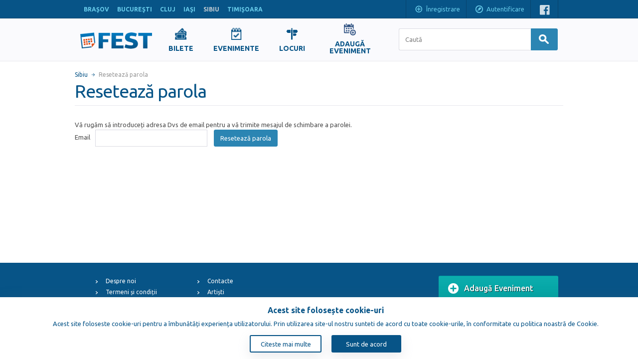

--- FILE ---
content_type: text/html; charset=UTF-8
request_url: https://www.fest.ro/ro/sibiu/forgot-password?redirect=https%3A%2F%2Fwww.fest.ro%2Fro%2Fsibiu%2Fforgot-password%3Fredirect%3Dhttps%253A%252F%252Fwww.fest.ro%252Fevenimente%252Fdiverse%252Fclub-de-carte-la-incubator107
body_size: 7640
content:
<!DOCTYPE html>
<!--[if lt IE 9]><html class="no-js oldie sitero" xmlns="http://www.w3.org/1999/xhtml" xmlns:og="http://ogp.me/ns#" xmlns:fb="https://www.facebook.com/2008/fbml"><![endif]-->
<!--[if IE 9]><html class="ie9 sitero" xmlns="http://www.w3.org/1999/xhtml" xmlns:og="http://ogp.me/ns#" xmlns:fb="https://www.facebook.com/2008/fbml"><![endif]-->
<!--[if gt IE 9]><!--><html class="sitero" xmlns="http://www.w3.org/1999/xhtml" xmlns:og="http://ogp.me/ns#" xmlns:fb="https://www.facebook.com/2008/fbml" lang="ro"><!--<![endif]-->
<head>
  <!-- Google tag (gtag.js) -->
  <script async src="https://www.googletagmanager.com/gtag/js?id=G-K0FBBDWQ5M"></script>
  <script>
    window.dataLayer = window.dataLayer || [];
    function gtag(){dataLayer.push(arguments);}
    gtag('js', new Date());

    gtag('config', 'G-K0FBBDWQ5M');
  </script>
  <script async src="https://www.googletagmanager.com/gtag/js?id=G-YNWJ07DSBS"></script>
  <meta property="og:site_name" content="Fest.ro">
<meta property="og:locale" content="en_US">
<meta property="og:type" content="website">
<meta property="og:url" content="https://www.fest.ro/ro/sibiu/forgot-password?redirect=https%3A%2F%2Fwww.fest.ro%2Fro%2Fsibiu%2Fforgot-password%3Fredirect%3Dhttps%253A%252F%252Fwww.fest.ro%252Fevenimente%252Fdiverse%252Fclub-de-carte-la-incubator107">
<meta property="og:image" content="https://www.fest.ro/images/logo_icon.png">
<meta property="fb:app_id" content="121334678017605">
<meta property="twitter:domain" content="fest.ro">
<meta http-equiv="content-type" content="text/html;charset=utf-8" />
<meta http-equiv="X-UA-Compatible" content="IE=edge" />
<meta name="viewport" content="width=device-width, initial-scale=1" />
  <meta name="google-signin-client_id" content="949153392592-i7jchng9dc5r335rb9c6tqph2mg3dp6q.apps.googleusercontent.com">

<title>Fest.ro</title>
<link rel="alternate" media="handheld" href="https://m.fest.ro/ro/sibiu/forgot-password?redirect=https%3A%2F%2Fwww.fest.ro%2Fro%2Fsibiu%2Fforgot-password%3Fredirect%3Dhttps%253A%252F%252Fwww.fest.ro%252Fevenimente%252Fdiverse%252Fclub-de-carte-la-incubator107" />
<link rel="alternate" media="only screen and (max-width: 640px)" href="https://m.fest.ro/ro/sibiu/forgot-password?redirect=https%3A%2F%2Fwww.fest.ro%2Fro%2Fsibiu%2Fforgot-password%3Fredirect%3Dhttps%253A%252F%252Fwww.fest.ro%252Fevenimente%252Fdiverse%252Fclub-de-carte-la-incubator107" />
<link type="text/css" href="//fonts.googleapis.com/css?family=Ubuntu:400,500,700,400italic,500italic,700italic&subset=latin,latin-ext,cyrillic" rel="stylesheet" />
<link type="text/css" href="/css/layout.css?2" rel="stylesheet" />
<link type="text/css" href="/css/payment-font/css/paymentfont.min.css?2" rel="stylesheet" />
<script type="text/javascript">
window.LANG = 'ro';
window.LOGGED_IN = false;
(function() {
if (!("console" in window))
{
  var console = {};
  var names = ["log", "debug", "info", "warn", "error", "assert", "dir", "dirxml", "group", "groupEnd", "time", "timeEnd", "count", "trace", "profile", "profileEnd"];
  for (var i = 0; i < names.length; ++i)
    console[names[i]] = function(){};
  window.console = console;
}
})();
</script>
<script type="text/javascript">
var I18N = {};
I18N.DateTime = {};

I18N.DateTime.MonthNames=["Ianuarie","Februarie","Martie","Aprilie","Mai","Iunie","Iulie","August","Septembrie","Octombrie","Noiembrie","Decembrie"];
I18N.DateTime.MonthNamesShort=["Ian","Feb","Mar","Apr","Mai","Iun","Iul","Aug","Sep","Oct","Noi","Dec"];
I18N.DateTime.DayNames=["Luni","Marți","Miercuri","Joi","Vineri","Sâmbătă","Duminică"];
I18N.DateTime.DayNamesShort=["Lun","Mar","Mie","Joi","Vin","Sam","Dum"];
I18N.all="Toate";
I18N.selectOne="Alege una";
I18N.selectMultiple="Alege cateva";
I18N.change="Modifica";
I18N.close="Închide";
</script>
<script type="text/javascript" src="//ajax.googleapis.com/ajax/libs/jquery/1.11.0/jquery.min.js"></script>
<script type="text/javascript" src="/js/jquery.cookie.js"></script>
<script type="text/javascript" src="/js/common.js?2"></script>
<script type="text/javascript" src="/js/forms.js?2"></script>
<script type="text/javascript" src="/js/forms-specific.js?2"></script>
<script type="text/javascript" src="https://accounts.google.com/gsi/client?2"></script>
<script type="text/javascript" src="https://apis.google.com/js/platform.js?2"></script>
</head>
<body class="generic-wrapper"><div class="header-container">
  <div id="header" class="content-wrapper clearfix">  <div id="cities" class="inlined"><a class="city" href="/ro/brasov/forgot-password" data-city="brasov">BRAŞOV</a><a class="city" href="/ro/bucuresti/forgot-password" data-city="bucuresti">BUCUREŞTI</a><a class="city" href="/ro/cluj/forgot-password" data-city="cluj">CLUJ</a><a class="city" href="/ro/iasi/forgot-password" data-city="iasi">IAŞI</a><span class="city">SIBIU</span><a class="city" href="/ro/timisoara/forgot-password" data-city="timisoara">TIMIŞOARA</a></div><div class="float-right"><a href="#" class="bar-item inlined padded register hidden-on-tablet" tabindex="-1" onclick="OpenUserRegisterForm(); return false;">
      <span class="icon"></span>Înregistrare    </a><a href="#" class="bar-item inlined padded login" onclick="OpenUserLoginForm(); return false;">
      <span class="icon"></span>Autentificare    </a><div class="social bar-item padded inlined"><span><a class="icon facebook" href="http://www.facebook.com/thefest.ro" target="_blank"></a></span><!--<span><a class="icon twitter" href="--><!--" target="_blank"></a></span>--></div></div>
  <div class="clear"></div>
  </div>
</div>  <div class="main-nav">
    <div class="content-wrapper">
      <div class="site-logo">
        <a href="/ro/sibiu">
          <img src="/images/logo.png" alt="Site Logo">
        </a>
      </div>
      
      <div class="links">
        <ul style="display: flex; justify-content: center; align-items: center">
                    <li>
            <a class="" href="/ro/sibiu/bilete">
              <img src="/images/nav-icons/tickets.png">
              <span>Bilete</span>
            </a>
          </li>
<!--          Hide for test the page-->
<!--          <li>-->
<!--            <a class="" href="--><!--">-->
<!--              <img src="/images/nav-icons/recommendedEvents.png">-->
<!--              <span style="display: block;">--><!--</span>-->
<!--            </a>-->
<!--          </li>-->
                    <li>
           <a class="" href="/ro/sibiu/evenimente">
             <img src="/images/nav-icons/events.png">
             <span>Evenimente</span>
           </a>
          </li>
                      <li>
              <a class="" href="/ro/sibiu/locuri">
                <img src="/images/nav-icons/places.png">
                <span>Locuri</span>
              </a>
            </li>
                                <li>
              <a class="" href="/ro/sibiu/adauga-eveniment" style="text-align: center; display: inline-block; text-decoration: none; width: 100px;">
                <img src="/images/nav-icons/add-event.png" style="display: block; margin: 0 auto;">
                <span style="white-space: normal; display: block; word-wrap: break-word;">Adaugă Eveniment</span>
              </a>
            </li>
                  </ul>
      </div>
      
      <div class="searchbar-wrapper">
          <form action="/ro/sibiu/cautare" method="get" name="form-searchbar" class="form-inlined nav-search">
    <input id="searchbar-quicksearch" class="form-control large searchbar-search" name="caută" value="" type="text" autocomplete="off" placeholder="Caută" />

    <button class="btn btn-primary btn-search" type="submit">
      <span class="icon icon-search"></span>
    </button>

  </form>
        </div>
    </div>
  </div>
  <div class="main-container content-wrapper"><div id="content"><div id="breadcrumb"><span class="item"><a href="/ro/sibiu/">Sibiu</a></span><span class="item last">Resetează parola</span></div><h1 class="page-title bordered">Resetează parola</h1><form  name="formForgotPassword" action="/ro/sibiu/forgot-password" method="POST" enctype="multipart/form-data" autocomplete="off" class="form-inlined form" id="formForgotPassword"><div class="form-description">Vă rugăm să introduceți adresa Dvs de email pentru a vă trimite mesajul de schimbare a parolei.</div><div class="generic-error-container"></div>
<div  id="formForgotPassword_group_default" class="field-group form-group">

<div id="formForgotPassword_email_field" class=" form-field"><label class="label" id="formForgotPassword_email-label" for="formForgotPassword_email">Email</label><input  name="email" type="text" autocomplete="on" id="formForgotPassword_email" value="" class="form-control medium textbox"/><div class="field-errors"></div></div>
<button  name="btn-submit" type="submit" id="formForgotPassword_btn-submit" class="btn btn-primary">Resetează parola</button><div class="clear"></div>
</div>
</form></div></div><div class="footer-container">
<div id="footer" class="content-wrapper clearfix">
  <div class="float-left"><ul class="list float-left"><li class="li-arrow"><a href="/ro/sibiu/despre-noi">Despre noi</a></li><li class="li-arrow"><a href="/ro/sibiu/termeni">Termeni și condiții</a></li><li class="li-arrow"><a href="/ro/sibiu/arhiva/evenimente">Arhiva evenimentelor</a></li><li class="li-arrow"><a href="https://www.elfest.mx/">ElFest.mx</a></li><li class="li-arrow"><a href="https://www.elfest.es/">ElFest.es</a></li></ul><ul class="list float-left"><li class="li-arrow"><a href="/ro/sibiu/contacte">Contacte</a></li><li class="li-arrow"><a href="/ro/artisti">Artiști</a></li><li class="copyright"><span>Copyright &copy; 2012-2026 <span>TENEREVENT</span></span></li></ul>    <div class="clear"></div>
  </div>
  <div class="float-left"><div class="share-counter facebook"><iframe  scrolling="no" frameborder="0" tabindex="-1" style="border:none; overflow:hidden; width: 105px; height: 21px;" allowtransparency="true" src="https://www.facebook.com/plugins/like.php?locale=en_US&amp;layout=button_count&amp;show_faces=false&amp;action=like&amp;font=verdana&amp;share=false&amp;colorscheme=light&amp;width=105&amp;height=21&amp;href=http%3A%2F%2Fwww.facebook.com%2Fthefest.ro"></iframe></div></div>
  <div class="buttons float-right"><div><a class="btn btn-huge btn-block btn-promo" href="/ro/sibiu/adauga-eveniment"><span class="icon"></span>Adaugă Eveniment</a></div><div><a class="btn btn-huge btn-block btn-promo" href="/ro/sibiu/adauga-local"><span class="icon"></span>Adaugă Local</a></div></div></div>
</div><div class="cookie-consent"><div class="cookie-wrapper" id="cookie-consent"><div class="cookie-content"><p class="cookie-head">Acest site folosește cookie-uri</p><p class="cookie-text">Acest site foloseste cookie-uri pentru a îmbunătăți experiența utilizatorului. Prin utilizarea site-ul nostru sunteti de acord cu toate cookie-urile, în conformitate cu politica noastră de Cookie.</p><div class="cookie-btns"><a href="/cookie-policy" class="cookie-consent-info">Citeste mai multe</a><button class="cookie-btn-accept" onclick="setCookie();">Sunt de acord</button></div></div></div><script type="text/javascript">
      $(document).ready(function(){
        if ($.cookie('cookie-consent') == 'accepted') {
          $('#cookie-consent').css('display', 'none');
        }
      })
      
      // Function for setting cookies.
      function setCookie() {
        const expires = new Date();
        // The 400 days is also because Chrome policy allows a maximum number of days for cookies of 400 days.
        expires.setTime(expires.getTime() + 400 * 24 * 60 * 60 * 1000);
        document.cookie = `cookie-consent=accepted; expires=${expires.toUTCString()}; path=/; domain=.fest.ro`;
        $('#cookie-consent').css('display', 'none');
      }

    </script></div>
<div id="fb-root"></div>
<script type="text/javascript">
window.fbAsyncInit = function()
{
  FB.init({
    appId: "121334678017605",
    version: "v2.8",
    cookie: true,
    xfbml: true,
    oauth: true,
    frictionlessRequests: false
  });

  try {
    
  }
  catch(e){console.error(e);}
};
(function(d, s, id) {
  var js, fjs = d.getElementsByTagName(s)[0];
  if (d.getElementById(id)) return;
  js = d.createElement(s); js.id = id; js.async = true;
  js.src = "//connect.facebook.net/en_US/all.js";
  fjs.parentNode.insertBefore(js, fjs);
}(document, "script", "facebook-jssdk"));
</script>
<div style="display: none;">  <div id="formLoginOrRegister" class="formsLoginRegister">
    <div class="display-tbl valign-top">
      <div
        class="display-td form-wrap"><form  name="formLoginUser" action="/api/LoginUser.php?action=login" method="POST" enctype="multipart/form-data" autocomplete="on" class="form-stacked form-modal hidden-labels form" novalidate="" id="formLoginUser"><div class="form-description"><h2 class="title">Autentificare</h2><div>Vă rugăm să introduceți emailul și parola Dvs:</div></div><div class="generic-error-container"></div>
<div  id="formLoginUser_group_default" class="field-group form-group">

<div id="formLoginUser_email_field" class=" form-field"><label class="label" id="formLoginUser_email-label" for="formLoginUser_email">Email</label><input  name="email" type="email" autocomplete="on" placeholder="Email" id="formLoginUser_email" value="" class="form-control medium textbox"/><div class="field-errors"></div></div>
<div id="formLoginUser_password_field" class=" form-field"><label class="label" id="formLoginUser_password-label" for="formLoginUser_password">Parolă</label><input  name="password" type="password" placeholder="Parolă" id="formLoginUser_password" value="" class="form-control medium textbox"/><div class="field-errors"></div></div>
<div  name="forgot-password" id="formLoginUser_forgot-password" class="field-html"><a href="/ro/sibiu/forgot-password?redirect=https%3A%2F%2Fwww.fest.ro%2Fro%2Fsibiu%2Fforgot-password%3Fredirect%3Dhttps%253A%252F%252Fwww.fest.ro%252Fro%252Fsibiu%252Fforgot-password%253Fredirect%253Dhttps%25253A%25252F%25252Fwww.fest.ro%25252Fevenimente%25252Fdiverse%25252Fclub-de-carte-la-incubator107" class="ulink">Ați uitat parola?</a></div><div class="clear"></div>
</div>

<div  id="formLoginUser_group_submit" class="form-group group-submit text-right field-group">

<button  name="btn-submit" type="submit" id="formLoginUser_btn-submit" class="btn btn-primary">Autentificare</button><div class="clear"></div>
</div>
</form></div>
      <div
        class="display-td form-wrap"><form  name="formRegisterUser" action="/api/RegisterUser.php?loadData=true&amp;action=register" method="POST" enctype="multipart/form-data" autocomplete="off" class="form-stacked form-modal hidden-labels form" novalidate="" id="formRegisterUser"><div class="form-description"><h2 class="title">Înregistrare Express</h2><div>Introduceți adresa de email și parola:</div></div><div class="generic-error-container"></div>
<div  id="formRegisterUser_group_default" class="field-group form-group">

<div id="formRegisterUser_email_field" class=" form-field"><label class="label" id="formRegisterUser_email-label" for="formRegisterUser_email">Email</label><input  name="email" type="email" autocomplete="on" placeholder="Email" id="formRegisterUser_email" value="" class="form-control medium textbox"/><div class="field-errors"></div></div>
<div id="formRegisterUser_password_field" class=" form-field"><label class="label" id="formRegisterUser_password-label" for="formRegisterUser_password">Parolă</label><input  name="password" type="password" placeholder="Parolă" id="formRegisterUser_password" value="" class="form-control medium textbox"/><div class="field-errors"></div></div>
<div id="formRegisterUser_passwordConfirm_field" class=" form-field"><label class="label" id="formRegisterUser_passwordConfirm-label" for="formRegisterUser_passwordConfirm">Confirmare parolă</label><input  name="passwordConfirm" type="password" placeholder="Confirmare parolă" id="formRegisterUser_passwordConfirm" value="" class="form-control medium textbox"/><div class="field-errors"></div></div><div class="clear"></div>
</div>

<div  id="formRegisterUser_group_submit" class="form-group group-submit text-right field-group">

<div id="formRegisterUser_subscribeNewsletter_field" class="checkbox-field float-left form-field"><input  name="subscribeNewsletter" type="checkbox" id="formRegisterUser_subscribeNewsletter" checked="checked" value="1" class="checkbox"/><label class="checkbox-text" for="formRegisterUser_subscribeNewsletter">Abonează-te la Newsletter</label><div class="field-errors"></div></div>
<button  name="btn-submit" type="submit" id="formRegisterUser_btn-submit" class="btn btn-primary">Înregistrare</button><div class="clear"></div>
</div>
</form></div>
    </div>
    <div class="footer">
      <div class="auth-buttons">
        <!-- Facebook Button -->
<!--        <button type="button" class="btn-auth btn-auth-facebook" onclick="OpenFacebookAuthWindow();">-->
<!--          <div class="auth-icon fb-icon"></div>-->
<!--          --><!--        </button>-->

        <!-- Google Button -->
        <div class="g_id_signin btn-auth" data-type="standard" data-size="large" data-theme="filled_blue"
             data-text="sign_in_with"
             data-shape="pill" data-logo_alignment="left"></div>
      </div>

              <div class="btns-switch float-right">
                  </div>
            <div class="clear"></div>
    </div>
  </div>
  </div><div style="display: none;"><div id="emailConfirmationModal" class="formsLoginRegister">  <div class="email-confirmation-content" style="width: 300px; padding: 60px 40px; text-align: center;">    <div class="notice-block notice-success" style="border: none; background: transparent; padding: 0; margin: 0;">
    <div style="font-size: 64px; margin-bottom: 20px; color: #075487">✓</div>
    <h2 class="title" style="margin-bottom: 20px;">Verifică-ți emailul!</h2>
    <div style="font-size: 16px; line-height: 1.6; margin-bottom: 15px;">
      Am trimis un email de confirmare la <strong>%EMAIL%</strong>. Te rugăm să verifici inbox-ul și să confirmi adresa de email pentru a finaliza înregistrarea.
    </div>
    <p style="font-size: 14px; color: #666;"><small>Dacă nu primești emailul în câteva minute, verifică și folderul de spam.</small></p>
      </div>  </div></div></div><div style="display: none;"><form  name="formMergeAccount" action="" method="POST" enctype="multipart/form-data" autocomplete="off" class="form-horizontal form" id="formMergeAccount"><div class="form-description">Emailul Dvs este deja înregistrat pe Fest.ro. Doriți să unificați ambele conturi de utilizator?</div><div class="generic-error-container"></div>
<div  id="formMergeAccount_group_default" class="field-group form-group">

<div id="formMergeAccount_email_field" class=" form-field"><label class="label" id="formMergeAccount_email-label" for="formMergeAccount_email">Email</label><span class="field-data"><input  name="email" type="text" autocomplete="on" readonly="readonly" id="formMergeAccount_email" value="" class="form-control long textbox"/><div class="field-errors"></div></span></div>
<div id="formMergeAccount_password_field" class=" form-field"><label class="label" id="formMergeAccount_password-label" for="formMergeAccount_password">Parolă</label><span class="field-data"><input  name="password" type="password" id="formMergeAccount_password" value="" class="form-control medium textbox"/><div class="field-errors"></div></span></div>
<input  name="facebookUserId" type="hidden" id="formMergeAccount_facebookUserId" value=""/>
<input  name="facebookAccessToken" type="hidden" id="formMergeAccount_facebookAccessToken" value=""/><div class="clear"></div>
</div>

<div  id="formMergeAccount_group_submit" class="form-group group-submit group-aligned field-group">

<button  name="btn-submit" type="submit" id="formMergeAccount_btn-submit" class="btn btn-primary">Accept</button>
<button  name="cancel" type="button" id="formMergeAccount_cancel" class="btn form-cancel btn-generic">Închide</button><div class="clear"></div>
</div>
</form><form  name="formMergeAccountGoogle" action="" method="POST" enctype="multipart/form-data" autocomplete="off" class="form-horizontal form" id="formMergeAccountGoogle"><div class="form-description">Emailul Dvs este deja înregistrat pe Fest.ro. Doriți să unificați ambele conturi de utilizator?</div><div class="generic-error-container"></div>
<div  id="formMergeAccountGoogle_group_default" class="field-group form-group">

<div id="formMergeAccountGoogle_email_field" class=" form-field"><label class="label" id="formMergeAccountGoogle_email-label" for="formMergeAccountGoogle_email">Email</label><span class="field-data"><input  name="email" type="text" autocomplete="on" readonly="readonly" id="formMergeAccountGoogle_email" value="" class="form-control long textbox"/><div class="field-errors"></div></span></div>
<div id="formMergeAccountGoogle_password_field" class=" form-field"><label class="label" id="formMergeAccountGoogle_password-label" for="formMergeAccountGoogle_password">Parolă</label><span class="field-data"><input  name="password" type="password" id="formMergeAccountGoogle_password" value="" class="form-control medium textbox"/><div class="field-errors"></div></span></div>
<input  name="facebookUserId" type="hidden" id="formMergeAccountGoogle_facebookUserId" value=""/>
<input  name="facebookAccessToken" type="hidden" id="formMergeAccountGoogle_facebookAccessToken" value=""/><div class="clear"></div>
</div>

<div  id="formMergeAccountGoogle_group_submit" class="form-group group-submit group-aligned field-group">

<button  name="btn-submit" type="submit" id="formMergeAccountGoogle_btn-submit" class="btn btn-primary">Accept</button>
<button  name="cancel" type="button" id="formMergeAccountGoogle_cancel" class="btn form-cancel btn-generic">Închide</button><div class="clear"></div>
</div>
</form></div><script type="text/javascript">try { $(document).ready(function(){window["formLoginUser"] = new Forms.AjaxForm("formLoginUser",{"urlGetData":"","urlSaveData":"\/api\/LoginUser.php?action=login","elements":{"email":{"name":"email","type":"FormElementText"},"password":{"name":"password","type":"FormElementPassword"},"forgot-password":{"name":"forgot-password","type":"FormElementCustomHtml"}}});
});} catch(e){ if (console && console.error) console.error(e);}</script><script type="text/javascript">
$(document).ready(function(){
Forms.bindFormToScript('saveFormDataError', function() {
      var formApi = window.formLoginUser;
      $(formApi.getDomElement()).find("button[name=btn-submit]").closest(".group-submit").find("img").hide();
      UndimLoginOrRegisterForm();
    }, 'formLoginUser');Forms.applyScriptOnForm(function(){function _Handler(event, data){
      var formApi = window.formLoginUser;
      var $submitGroup = $(formApi.getDomElement()).find("button[name=btn-submit]").parent();
      
      var spinner = '<img src="/images/ajax-loader.gif" style="display: none; vertical-align: middle; height: 25px;">';
      
      if ($submitGroup.find("img").length == 0)
        $submitGroup.prepend(spinner);
      
      $submitGroup.find("img").show();
      DimLoginOrRegisterForm();
    };$(this).bind("submit", _Handler);}, 'formLoginUser');

});
</script>
<script type="text/javascript">try { $(document).ready(function(){window["formRegisterUser"] = new Forms.AjaxForm("formRegisterUser",{"urlGetData":"","urlSaveData":"\/api\/RegisterUser.php?action=register&loadData=true","elements":{"email":{"name":"email","type":"FormElementText"},"password":{"name":"password","type":"FormElementPassword"},"passwordConfirm":{"name":"passwordConfirm","type":"FormElementPassword"},"subscribeNewsletter":{"name":"subscribeNewsletter","type":"FormElementCheckbox"}}});
});} catch(e){ if (console && console.error) console.error(e);}</script><script type="text/javascript">
$(document).ready(function(){
Forms.bindFormToScript('saveFormDataError', function() {
      var formApi = window.formRegisterUser;
      $(formApi.getDomElement()).find("button[name=btn-submit]").closest(".group-submit").find("img").hide();
      UndimLoginOrRegisterForm();
    }, 'formRegisterUser');Forms.applyScriptOnForm(function(){function _Handler(event, data){
      var formApi = window.formRegisterUser;
      var $submitGroup = $(formApi.getDomElement()).find("button[name=btn-submit]").parent();
      
      var spinner = '<img src="/images/ajax-loader.gif" style="display: none; vertical-align: middle; height: 25px;">';
      
      if ($submitGroup.find("img").length == 0)
        $submitGroup.prepend(spinner);
      
      $submitGroup.find("img").show();
      DimLoginOrRegisterForm();
    };$(this).bind("submit", _Handler);}, 'formRegisterUser');

});
</script>
<script type="text/javascript">try { $(document).ready(function(){window["formMergeAccount"] = new Forms.ModalAjaxForm("formMergeAccount",{"urlGetData":"","urlSaveData":"\/api\/RegisterUser.php?action=merge-account","elements":{"email":{"name":"email","type":"FormElementText"},"password":{"name":"password","type":"FormElementPassword"},"facebookUserId":{"name":"facebookUserId","type":"FormElementHidden"},"facebookAccessToken":{"name":"facebookAccessToken","type":"FormElementHidden"}}});
});} catch(e){ if (console && console.error) console.error(e);}</script><script type="text/javascript">try { $(document).ready(function(){window["formMergeAccountGoogle"] = new Forms.ModalAjaxForm("formMergeAccountGoogle",{"urlGetData":"","urlSaveData":"\/api\/RegisterUser.php?action=merge-account-google","elements":{"email":{"name":"email","type":"FormElementText"},"password":{"name":"password","type":"FormElementPassword"},"facebookUserId":{"name":"facebookUserId","type":"FormElementHidden"},"facebookAccessToken":{"name":"facebookAccessToken","type":"FormElementHidden"}}});
});} catch(e){ if (console && console.error) console.error(e);}</script>  <script type="text/javascript">
    function OpenUserRegisterForm() {
      if (window.formRegisterUser) {
        $(window.formRegisterUser.getDomElement()).parent()
          .addClass('active')
          .siblings('.active').removeClass('active');

        $('#formLoginOrRegister').modalwrapper('show')
          .find('.btns-switch button').removeClass('active')
          .filter('.btn-switch-register').addClass('active'); // Fixed: Ensure register button is active
      }
    }

    function OpenUserLoginForm() {
      if (window.formLoginUser) {
        $(window.formLoginUser.getDomElement()).parent()
          .addClass('active')
          .siblings('.active').removeClass('active');

        $('#formLoginOrRegister').modalwrapper('show')
          .find('.btns-switch button').removeClass('active')
          .filter('.btn-switch-login').addClass('active');
      }
    }

    function OpenLoginOrRegisterForm() {
      if (window.formLoginUser && window.formRegisterUser) {
        $(window.formRegisterUser.getDomElement()).parent().addClass('active')
        $(window.formLoginUser.getDomElement()).parent().addClass('active')

        $('#formLoginOrRegister').modalwrapper('show')
          .find('.btns-switch button').removeClass('active');
      }
    }

    function OpenFacebookAuthWindow() {
      if (!FB) return;
      DimLoginOrRegisterForm();
      FB.login(function (response) {
        if (response.status != "connected" || !response.authResponse) {
          UndimLoginOrRegisterForm();
          return;
        }

        var data = {
          facebookUserId: response.authResponse.userID,
          facebookAccessToken: response.authResponse.accessToken
        };

        MakeRequest('/api/LoginUser.php?action=facebook-connect', data)
          .always(UndimLoginOrRegisterForm)
          .done(function (response) {
            var e = $.Event('login.auth');
            $(document).trigger(e, [response]);

            if (response.offerMergeAccounts === true && response.email && data)
              OfferMergeAccounts(response, data);
            else if (!e.isDefaultPrevented())
              window.location.reload(true);
          });
      });
    }

    function DimLoginOrRegisterForm() {
      var $form = $('.formsLoginRegister');
      if ($form.siblings('.dim').length === 0) {
        $form.after('<div class="dim"><div class="loader"></div></div>');
      }
    }

    function UndimLoginOrRegisterForm() {
      $('.formsLoginRegister').siblings(".dim").remove();
    }

    function handleCredentialResponse(response) {
      var id_token = response.credential;
      if (!id_token) {
        console.error('Google Sign-In: No credential in response', response);
        UndimLoginOrRegisterForm();
        return;
      }

      // Decode the JWT token to extract the sub field
      function parseJwt(token) {
        try {
          var base64Url = token.split('.')[1];
          var base64 = base64Url.replace(/-/g, '+').replace(/_/g, '/');
          var jsonPayload = decodeURIComponent(atob(base64).split('').map(function(c) {
            return '%' + ('00' + c.charCodeAt(0).toString(16)).slice(-2);
          }).join(''));
          return JSON.parse(jsonPayload);
        } catch (e) {
          console.error('Google Sign-In: Failed to decode JWT', e);
          return null;
        }
      }

      var payload = parseJwt(id_token);
      if (!payload || !payload.sub) {
        console.error('Google Sign-In: No sub field in decoded token', payload);
        UndimLoginOrRegisterForm();
        return;
      }

      var googleUserId = payload.sub;
      var data = {
        action: 'google-connect',
        googleUserId: googleUserId,
        idToken: id_token
      };

      console.log('Google Sign-In Data:', data); // Debug: Log data sent

      DimLoginOrRegisterForm();
      MakeRequest('/api/LoginUser.php?action=google-connect', data, {method: 'POST'})
        .always(UndimLoginOrRegisterForm)
        .done(function (resp) {
          console.log('Google Sign-In Response:', resp);
          var e = $.Event('login.auth');
          $(document).trigger(e, [resp]);

          if (resp.offerMergeAccounts === true && resp.email && data) {
            OfferMergeAccountsGoogle(resp, data);
          } else if (!e.isDefaultPrevented()) {
            window.location.reload(true);
          }
        })
        .fail(function (jqXHR, textStatus, errorThrown) {
          console.error('Google Sign-In Error:', textStatus, errorThrown);
        });
    }

    function OfferMergeAccountsGoogle(userData, googleData) {
      $('#formLoginOrRegister').modalwrapper('hide')
        .one('hidden.modalwrapper', function () {
          var formApi = window.formMergeAccountGoogle;
          var data = $.extend({}, googleData, userData);
          formApi.showFormAndFillData(data);

          $(formApi.getDomElement())
            .one('hidden.modalwrapper', function () {
              window.location.reload(true);
            });
        });
    }

    $(document).ready(function () {
      $('#formLoginOrRegister').modalwrapper({container: 'body', backdrop: true, animate: true});

      $('#emailConfirmationModal').modalwrapper({container: 'body', backdrop: true, animate: true});

      // Save original modal content with %EMAIL% placeholder
      window.originalModalContent = $('#emailConfirmationModal .notice-success').html();

      var cb = function (ev, formApi, response) {
        ev.preventDefault();
        var e = $.Event('login.auth');
        $(document).trigger(e, [response]);

        console.log('Form Submission Response:', response); // Debug: Log form response

        if (!e.isDefaultPrevented())
          window.location.reload(true);
      };

      var cbRegister = function (ev, formApi, response) {
        console.log('Register Form Submission Response:', response);

        var isEmailSentResponse = false;
        var userEmail = '';
        var modalHtml = '';

        if (response && response.emailSent === true) {
          isEmailSentResponse = true;
          userEmail = response.email || '';
          modalHtml = response.modalHtml || '';
        }

        if (isEmailSentResponse) {
          ev.preventDefault();
          ev.stopImmediatePropagation();

          $('#formLoginOrRegister').modalwrapper('hide');

          setTimeout(function() {
            // Use modalHtml from response or restore original content and replace %EMAIL% placeholder
            var modalContent = modalHtml;
            if (!modalContent) {
              modalContent = window.originalModalContent;
              if (userEmail) {
                modalContent = modalContent.replace(/%EMAIL%/g, userEmail);
              }
            }
            $('#emailConfirmationModal .notice-success').html(modalContent);

            $('#emailConfirmationModal').modalwrapper('show');

            console.log('Confirmation modal displayed');
          }, 400);

          return false;
        }

        // Pentru alte cazuri, folosește callback-ul normal
        cb(ev, formApi, response);
      };

      // Ensure correct form binding
      $(window
    .formLoginUser.
      getDomElement()
    )
    .
      on('saveFormDataSuccess', cb);
      $(window
    .formRegisterUser.
      getDomElement()
    )
    .
      on('saveFormDataSuccess', cbRegister);

      $(document).on('click', 'a.openAuthForm', function (e) {
        if (window.LOGGED_IN === false) {
          e.preventDefault();
          OpenLoginOrRegisterForm();
          return false;
        }
      });

      // Initialize Google Sign-In only if user is not logged in and country is MD or RO
      var allowedCountries = ['MD', 'RO'];
      var currentCountry = 'RO';
      if (typeof google !== 'undefined' && window.LOGGED_IN === false && allowedCountries.indexOf(currentCountry) !== -1) {
        google.accounts.id.initialize({
          client_id: '949153392592-i7jchng9dc5r335rb9c6tqph2mg3dp6q.apps.googleusercontent.com',
          callback: handleCredentialResponse
        });
        google.accounts.id.renderButton(
          document.querySelector('.g_id_signin'),
          {theme: 'outline', size: 'large', text: 'sign_in_with', shape: 'rectangular', logo_alignment: 'left'}
        );
        // google.accounts.id.prompt(); // Commented out to disable automatic Google login popup
      }
    });
  </script>
  
<span><script async src="https://www.googletagmanager.com/gtag/js?id=G-YNWJ07DSBS"></script>
<script>
  window.dataLayer = window.dataLayer || [];
  function gtag(){dataLayer.push(arguments);}
  gtag('js', new Date());

  gtag('config', 'G-YNWJ07DSBS');
</script></span>
</body>
</html>

